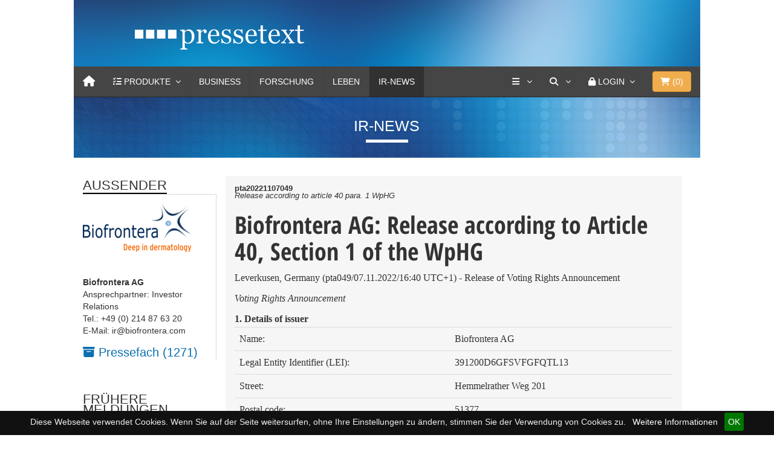

--- FILE ---
content_type: text/html
request_url: https://www.pressetext.com/news/20221107049
body_size: 11332
content:

<!DOCTYPE html>
<html lang="en">
  <head>
    <meta charset="utf-8">
    <meta http-equiv="X-UA-Compatible" content="IE=edge">
    <meta name="viewport" content="width=device-width, initial-scale=1">
    <!-- The above 3 meta tags *must* come first in the head; any other head content must come *after* these tags -->
    <meta name="title" content="Biofrontera AG: Release according to Article 40, Section 1 of the WpHG">
    <title>Biofrontera AG: Release according to Article 40, Section 1 of the WpHG</title>
	<link href="/css/bootstrap.min.css" rel="stylesheet">
        <link href="/css/font-awesome/css/font-awesome.min.css" rel="stylesheet">
	<link href="/css/simple-line-icons/simple-line-icons.css" rel="stylesheet">
	<link href="/css/MegaNavbar.min.css" rel="stylesheet">
	<link rel="stylesheet" type="text/css" href="/css/skins/navbar-inverse.css">
	<link rel="stylesheet" type="text/css" href="/css/animation/animation.css">
	<link rel="stylesheet" type="text/css" href="/css/colorbox.css">
	<link rel="stylesheet" href="/js/slick/slick.css">
	<link rel="stylesheet" href="/js/slick/slick-theme.css">
	<link rel="stylesheet" href="/css/uicons-brands/css/uicons-brands.css">
	
	<link href="/css/fontawesome6/css/fontawesome.css" rel="stylesheet" />
  	<link href="/css/fontawesome6/css/brands.css" rel="stylesheet" />
  	<link href="/css/fontawesome6/css/solid.css" rel="stylesheet" />

	
	<link rel="apple-touch-icon" sizes="57x57" href="/css/favicons/apple-icon-57x57.png">
	<link rel="apple-touch-icon" sizes="60x60" href="/css/favicons/apple-icon-60x60.png">
	<link rel="apple-touch-icon" sizes="72x72" href="/css/favicons/apple-icon-72x72.png">
	<link rel="apple-touch-icon" sizes="76x76" href="/css/favicons/apple-icon-76x76.png">
	<link rel="apple-touch-icon" sizes="114x114" href="/css/favicons/apple-icon-114x114.png">
	<link rel="apple-touch-icon" sizes="120x120" href="/css/favicons/apple-icon-120x120.png">
	<link rel="apple-touch-icon" sizes="144x144" href="/css/favicons/apple-icon-144x144.png">
	<link rel="apple-touch-icon" sizes="152x152" href="/css/favicons/apple-icon-152x152.png">
	<link rel="apple-touch-icon" sizes="180x180" href="/css/favicons/apple-icon-180x180.png">
	<link rel="icon" type="image/png" sizes="192x192"  href="/css/favicons/android-icon-192x192.png">
	<link rel="icon" type="image/png" sizes="32x32" href="/css/favicons/favicon-32x32.png">
	<link rel="icon" type="image/png" sizes="96x96" href="/css/favicons/favicon-96x96.png">
	<link rel="icon" type="image/png" sizes="16x16" href="/css/favicons/favicon-16x16.png">
	<link rel="manifest" href="/css/favicons/manifest.json">
	<meta name="msapplication-TileColor" content="#ffffff">
	<meta name="msapplication-TileImage" content="/css/favicons/ms-icon-144x144.png">
	<meta name="theme-color" content="#ffffff">
	<meta name="keywords" content="Beteiligungsmeldung, Biofrontera AG, Unternehmen" />
	<meta name="description" content="Release of Voting Rights Announcement" />
	<link rel="canonical" href="https://www.pressetext.com/news/na-20221107049.html">
      <meta name="referrer" content="origin">
			
			
	<meta name="seo:title" content="biofrontera-ag-release-according-to-article-40-section-1-of-the-wphg">
	<!-- Twitter Card data -->
	<meta name="twitter:card" content="summary">
	<meta name="twitter:site" content="@pressetext">
	<meta name="twitter:title" content="Biofrontera AG: Release according to Article 40, Section 1 of the WpHG">
	<meta name="twitter:description" content="Release of Voting Rights Announcement">
	<meta name="twitter:creator" content="@pressetext">
	<meta name="twitter:image" content="https://www.pressetext.com/img/ptx_adhoc_tw_logo.jpg">
	<meta name="robots" content="max-snippet:200, max-image-preview:large, max-video-preview:-1">
	<meta name="medium" content="news">

	<!-- Open Graph data -->
	<meta property="og:title" content="Biofrontera AG: Release according to Article 40, Section 1 of the WpHG" />
	<meta property="og:type" content="article" />
	<meta property="og:url" content="https://www.pressetext.com/news/20221107049" />
	<meta property="og:image" content="https://www.pressetext.com/img/ptx_adhoc_tw_logo.jpg" />
	<meta property="og:image:width" content="1022">
	<meta property="og:image:height" content="786">
	
	<meta property="og:description" content="Release of Voting Rights Announcement" /> 
	<meta property="og:site_name" content="pressetext" />
	
	<meta itemprop="image" content="https://www.pressetext.com/img/ptx_adhoc_tw_logo.jpg" />
	
	
	
	<script type="application/ld+json">
	{
	"@context": "https://schema.org",
    "@graph": [
        {
            "@type": "Article",
            "@id": "https://www.pressetext.com/news/na-20221107049.html",
            "headline": "Biofrontera AG: Release according to Article 40, Section 1 of the WpHG",
            "name": "Biofrontera AG: Release according to Article 40, Section 1 of the WpHG | pressetext.com",
            "description": "Release of Voting Rights Announcement",
            "image": {
                "@type": "ImageObject",
                "url": "https://www.pressetext.com/img/ptx_adhoc_tw_logo.jpg"
            },
                        "author": {
                "@type": "Organization",
                "@id": "/pressmap?id=2007647",
                "name": "Biofrontera AG",
                "url": "www.biofrontera.com"
            },
            "keywords": "Beteiligungsmeldung, Biofrontera AG, Unternehmen",
            "publisher": {
                "@type": "Organization",
                "@id": "https://www.pressetext.com",
                "name": "pressetext.com",
                "url": "https://www.pressetext.com",
                "sameAs": [
                    "https://twitter.com/pressetext"
                ],
                "logo": {
                    "@type": "ImageObject",
                    "url": "https://www.pressetext.com/css/favicons/android-icon-192x192.png",
                    "width": "192",
                    "height": "192"
                }
            },
            "mainEntityOfPage": "https://www.pressetext.com/news/na-20221107049.html"
            
        }
    ]
}
</script>
	
		
	
	<link href="/css/styles.css" rel="stylesheet">
    <!--[if lt IE 9]>
      <script src="https://oss.maxcdn.com/html5shiv/3.7.3/html5shiv.min.js"></script>
      <script src="https://oss.maxcdn.com/respond/1.4.2/respond.min.js"></script>
    <![endif]-->
    
    
    <style>
    
    </style>
  </head>
<body>
    
	<div class="container-fluid">
		<div class="row">
			<div class="col-md-10 col-xs-12 col-md-offset-1">
				
				<!-- HEADER -->
				<div class="head">
					<div class="col-md-10 col-md-offset-1 row">
						<div class="logo"><a href="/"><img src="/images/pressetext_logo.png"></a></div>
					</div>
				</div>
				<!-- /HEADER -->
				
				<!-- NAVI -->
				
				

<nav class="navbar navbar-inverse no-border-radius xs-height75 navbar-static-top no-active-arrow" id="main_navbar" role="navigation">
	<div class="container-fluid">
		<div class="navbar-header">
			<button type="button" class="navbar-toggle" data-toggle="collapse" data-target="#MegaNavbarID">
				<span class="sr-only">Toggle navigation</span>
				<span class="icon-bar"></span><span class="icon-bar"></span><span class="icon-bar"></span>
			</button>
			<a class="navbar-brand navbar-left" href="/" aria-label="Home"><i class="fa fa-home"></i></a>
       	</div>
        		
		<!-- Collect the nav links, forms, and other content for toggling -->
		<div class="collapse navbar-collapse" id="MegaNavbarID">
			<!-- regular link -->
			<ul class="nav navbar-nav navbar-left">
				
        				<li class="dropdown-short ">
							<a data-toggle="dropdown" href="/products" onclick="void(0);" id="ddproducts" class="dropdown-toggle">
								<i class="fa fa-tasks"></i> <span class="hidden-sm hidden-md reverse">Produkte</span><span class="caret"></span>
							</a>
							<ul class="dropdown-menu">
								<li class="dropdown-header">Mit pressetext kommt Ihre Nachricht an</li>
								<li class="divider no-margin"></li>
								<li class="collapse-down-onclick">
									<a href="javascript:void(0);" data-toggle="collapse" data-target="#mehr_products" class="dropdown-toggle collapsed">
										<i class="fa fa-bars"></i> Presseversand<span class="desc">Unbegrenzter Versand, mehr Reichweite</span>
									</a>
									<ul class="dropdown-menu collapse" id="mehr_products">
										<li><a href="/produkte/einzelaussendung">Einzelversand<span class="desc">Einzelversand und Servicepunkte</span></a></li>
										<li class="divider no-margin"></li>
										<li><a href="/produkte/prflatrate">Presseversand Flatrate<span class="desc">Aussenderkonto für Pressemitteilungen</span></a></li>
										<li class="divider no-margin"></li>
										<li><a href="/produkte/aussendung">Internationaler Versand<span class="desc">Ihre Meldung weltweit verbreiten</span></a></li>
										
									</ul>
								</li>
								<li class="divider no-margin"></li>
								<li class="collapse-down-onclick">
									<a href="javascript:void(0);" data-toggle="collapse" data-target="#ir_products" class="dropdown-toggle collapsed">
										<i class="fa fa-bars"></i> Pflichtpublizität<span class="desc">Pflichtpublizität schnell, einfach und preiswert</span>
									</a>
									<ul class="dropdown-menu collapse" id="ir_products">
										<li><a href="/produkte/irkonto">IR-Flatrate 365 Tage<span class="desc">Unlimitierter Versand und zielgenaue Verbreitung</span></a></li>
										<li class="divider no-margin"></li>
										<li><a href="/produkte/primeinsider">PRIME Insider<span class="desc">Insiderdatenbank mit automatischer Belehrung</span></a></li>
										<li class="divider no-margin"></li>
										<li><a href="/produkte/esef">ESEF | XML<span class="desc">mit Bestpreis-Garantie</span></a></li>
										<li class="divider no-margin"></li>
										<li><a href="/produkte/xmlnews">XML-News<span class="desc">IR-Newsfeed für Ihre Webseite</span></a></li>							
									</ul>
								</li>
							
								<li class="divider no-margin"></li>
								<li class="collapse-down-onclick">
									<a href="javascript:void(0);" data-toggle="collapse" data-target="#weitere_products" class="dropdown-toggle collapsed">
										<i class="fa fa-bars"></i> Weitere Produkte<span class="desc">Alles aus einer Hand</span>
									</a>
									<ul class="dropdown-menu collapse" id="weitere_products">
										<li><a href="/produkte/prkonto">PR-Konto<span class="desc">Publizieren von Pressemitteilungen</span></a></li>
										<li class="divider no-margin"></li>
										<li><a href="/produkte/fotodienst">Fotodienst<span class="desc">die Bildagentur von pressetext</span></a></li>
										<li class="divider no-margin"></li>
                                        <!--
										<li><a href="/produkte/videonachrichten">Video-Nachricht<span class="desc">Video-News Content für Ihre Webseite</span></a></li>
										<li class="no-margin divider"></li>
										-->
										<li><a href="/produkte/redaktionsdienste">Redaktionsservices<span class="desc">Schlussredaktion, Textredaktion, Fachbeitrag</span></a></li>
										<li class="no-margin divider"></li>
										<li><a href="/produkte/uebersetzungen">Übersetzungen<span class="desc">journalistische Übersetzung von Pressemitteilungen</span></a></li>
										<!--
										<li class="no-margin divider"></li>
										<li><a href="/produkte/videodienste">Videodienste<span class="desc">Live-Übertragungen und Aufzeichnungen</span></a></li>
										-->
										<li class="no-margin divider"></li>
										<li><a href="/produkte/webinar">Webinar<span class="desc">Online PR-Erfolg</span></a></li>
										<li class="no-margin divider"></li>
										<li><a href="/produkte/webnews">Webnews<span class="desc">pressetext Nachrichten für Ihre Website</span></a></li>
										<li class="no-margin divider"></li>
										<li><a href="/produkte/emailwerbung">Werbung<span class="desc">klassische und andere Sonderwerbeformen</span></a></li>
										
										<!-- 
										<li class="divider"></li>
										<li><a href="javascript:void(0);">Workshops<span class="desc">Die neuen Praxis-Workshops</span></a></li>
										 -->
									</ul>
								</li>
								<li class="divider no-margin"></li>
								<li><a href="/direkterkontakt"><i class="fa fa-comment"></i> Persönlicher Kontakt<span class="desc">24 Stunden an 7 Tagen</span></a></li>
							
							</ul>
						</li>
				
				
				
				
				<li style="display:none" class="dropdown-full no-border-radius no-shadow ">
        			<a data-toggle="dropdown" href="javascript:void(0);" class="dropdown-toggle">
        				<i class="fa fa-tasks"></i>&nbsp;<span class="hidden-sm hidden-md reverse">Produkte</span><span class="caret"></span>
        			</a>
        			<div class="dropdown-menu no-padding HingeUpToDown">		
        				<ul id="myTab" style="margin-top: 1px;">
        					<li class="col-lg-2 col-md-2 col-sm-2 col-xs-6 no-padding" style="border-right: 1px solid #555;">
        						<a href="#" role="tab" data-toggle="tab"><i class="fa fa-star" style="color: #1abc9c"></i> Einzelversand</a>
        					</li>
        					<li class="col-lg-2 col-md-2 col-sm-2 col-xs-6 no-padding" style="border-right: 1px solid #555;">
        						<a href="#" role="tab" data-toggle="tab"><i class="fa fa-star" style="color: #e78733;"></i> Presseversand Flatrate</a>
        					</li>
        					<li class="col-lg-2 col-md-2 col-sm-2 col-xs-6 no-padding" style="border-right: 1px solid #555;">
        						<a href="#" role="tab" data-toggle="tab"><i class="fa fa-star" style="color: #e7a802;"></i> IR-Konto Flatrate</a>
        					</li>
        					<li class="col-lg-2 col-md-2 col-sm-2 col-xs-6 no-padding" style="border-right: 1px solid #555;">
        						<a href="#" role="tab" data-toggle="tab"><i class="fa fa-star" style="color: #d35400;"></i> PR-Konto Flatrate</a>
        					</li>
        					<li class="col-lg-2 col-md-2 col-sm-2 col-xs-6 no-padding" style="border-right: 1px solid #555;">
        						<a href="#" role="tab" data-toggle="tab"><i class="fa fa-star" style="color: #ab0f34;"></i> Internationaler Versand</a>
        					</li>
        					<li class="col-lg-2 col-md-2 col-sm-2 col-xs-6 no-padding">
        						<a href="#weitereprodukte" role="tab" data-toggle="tab"><i class="fa fa-star" style="color: #ab0f34;"></i> Weitere Produkte</a>
        					</li>
        				</ul>
        				<div id="myTabContent" class="tab-content">		
        					<div class="tab-pane" id="weitereprodukte">
        						<ul class="row">
        							<li class="col-lg-12 col-md-12 col-sm-12 col-xs-12 dropdown-header text-center" style="margin: 0 -1px; width: calc(100% + 2px); padding:0 15px;">
        								<h4 style="background: #e78733; color: white;">
        									Qualität, Reichweite und hohe Resonanz
        								</h4>
        							</li>
        						</ul>
        						<div class="divided">
        							<ul class="col-sm-3 col-xs-6 col-md-3 h-divided">
        								<li><a href="javascript:void(0);">Fotodienst</a></li>
        								<li><a href="javascript:void(0);">Video-Nachricht</a></li>
        								<li><a href="javascript:void(0);">Redaktionsdienst</a></li>
        								<!-- <li><a href="javascript:void(0);">Termindienst</a></li> -->
        							</ul>
									<ul class="col-sm-3 col-xs-6 col-md-3 h-divided">
 										<li><a href="javascript:void(0);">Übersetzungen</a></li>
        								<!-- <li><a href="javascript:void(0);">Videodienste</a></li> -->
        								<li><a href="javascript:void(0);">Webnews</a></li>
        							</ul>
        							<ul class="col-sm-3 col-xs-6 col-md-3 h-divided">
        								<li><a href="javascript:void(0);">Workshops</a></li>
										<li><a href="javascript:void(0);">Webinar</a></li>
        								<li><a href="javascript:void(0);">Der PR-Service</a></li>
        							</ul>
       								<ul class="col-sm-3 col-xs-6 col-md-3 h-divided">
        								<li><a href="javascript:void(0);">E-Mail Werbung</a></li>
        								<li><a href="javascript:void(0);">Bannerwerbung</a></li>
        								<li><a href="javascript:void(0);">Sponsored Links</a></li>
        							</ul>
        						</div>
        					</div>
        				</div>
        			</div>
        		</li>
        				
				<li class="dropdown-full no-shadow no-border-radius" style="display:none;">
					<a data-toggle="dropdown" href="javascript:void(0);" class="dropdown-toggle"><i class="fa fa-file-image-o"></i>&nbsp;<span class="hidden-sm hidden-md reverse">Produkte</span><span class="caret"></span></a>
					<div class="dropdown-menu row">
						<ul class="row">
							<li class="col-xs-6 col-sm-3 col-md-3 col-lg-3">
								<a href="javascript:void(0);">
									<div class="embed-responsive embed-responsive-16by9" style="margin: -5px -15px 10px -15px;">
										<img class="embed-responsive-item" src="/images/city.jpg">
									</div>
									Einzelversand<span class="desc">Einzelversand und Servicepunkte</span>
								</a>
							</li>
							<li class="col-xs-6 col-sm-3 col-md-3 col-lg-3">
                                    <a href="javascript:void(0);">
            							<div class="embed-responsive embed-responsive-16by9" style="margin: -5px -15px 10px -15px;">
            								<img class="embed-responsive-item" src="/images/cars.jpg">
            							</div>
        							    Presseversand Flatrate<span class="desc">Aussenderkonto für Pressemitteilungen</span>
                                    </a>
        						</li>
        						<li class="col-xs-6 col-sm-3 col-md-3 col-lg-3">
                                    <a href="javascript:void(0);">
            							<div class="embed-responsive embed-responsive-16by9" style="margin: -5px -15px 10px -15px;">
            								<img class="embed-responsive-item" src="/images/nature.jpg">
            							</div>
        							    IR-Konto Flatrate<span class="desc">zur Erfüllung der Pflichtpublizität</span>
                                    </a>

        						</li>
        						<li class="col-xs-6 col-sm-3 col-md-3 col-lg-3">
                                    <a href="javascript:void(0);">
            							<div class="embed-responsive embed-responsive-16by9" style="margin: -5px -15px 10px -15px;">
            								<img class="embed-responsive-item" src="/images/animals.jpg">
            							</div>
        							    PR-Konto Flatrate<span class="desc">Publizieren von Pressemitteilungen</span>
                                    </a>

        						</li>
                                </ul>  <br>
                                <ul class="row">
        						<li class="col-xs-6 col-sm-3 col-md-3 col-lg-3">
        							<div class="embed-responsive embed-responsive-16by9">
        								<a href="javascript:void(0);"><img class="embed-responsive-item" src="/images/animals.jpg"></a>
        							</div>
        							<a href="javascript:void(0);">Internationaler Versand<span class="desc"> </span></a>
        						</li>
        						<li class="col-xs-6 col-sm-3 col-md-3 col-lg-3">
        							<div class="embed-responsive embed-responsive-16by9">
        								<a href="javascript:void(0);"><img class="embed-responsive-item" src="/images/nature.jpg"></a>
        							</div>
        							<a href="javascript:void(0);">Fotodienst<span class="desc"> </span></a>
        						</li>
        						<li class="col-xs-6 col-sm-3 col-md-3 col-lg-3">
        							<div class="embed-responsive embed-responsive-16by9">
        								<a href="javascript:void(0);"><img class="embed-responsive-item" src="/images/cars.jpg"></a>
        							</div>
        							<a href="javascript:void(0);">Redaktionsdienst<span class="desc"> </span></a>
        						</li>
        						<!--
        						<li class="col-xs-6 col-sm-3 col-md-3 col-lg-3">
        							<div class="embed-responsive embed-responsive-16by9">
        								<a href="javascript:void(0);"><img class="embed-responsive-item" src="/images/city.jpg"></a>
        							</div>
        							<a href="javascript:void(0);">Videodienste<span class="desc"> </span></a>
        						</li>
        						-->
                                </ul>
        					</div>
        				</li>
        				<li class="divider"></li>
                        <li class=""><a href="/channel/Business">Business</a></li>
        				<li class="divider"></li>
                        <li class=""><a href="/channel/Forschung">Forschung</a></li>
        				<li class="divider"></li>
        				<li class=""><a href="/channel/Leben">Leben</a></li>
        				<li class="divider"></li>
        				<li class="active"><a href="/channel/Adhoc">IR-News</a></li>
        				<li class="divider"></li>
        				<!--
        				<li class=""><a href="/channel/Video">Video</a></li>
        				<li class="divider"></li>
        				-->
        				<!-- dropdown active -->
        				
        			</ul>
        			<ul class="nav navbar-nav navbar-right">
        				
        				<li class="dropdown-short">
							<a data-toggle="dropdown" href="/company" onclick="void(0);" id="ddshort" class="dropdown-toggle" aria-label="Services">
								<i class="fa fa-bars"></i> <span class="caret"></span>
							</a>
							<ul class="dropdown-menu">
								<li class="dropdown-header">Services von pressetext</li>
								<li class="divider no-margin"></li>
								<li><a href="/abo"><i class="fa fa-envelope-o"></i> Abo</a></li>
								<li class="divider no-margin"></li>
								<li><a href="https://fotodienst.pressetext.com/" target="_blank"><i class="fa fa-camera"></i> Fotodienst</a></li>
								<li class="divider no-margin"></li>
								<li><a href="/produkte/newsfox"><i class="fa fa-globe"></i> Newsfox</a></li>
								<li class="divider no-margin"></li>
								<!-- <li><a href="https://termindienst.pressetext.com/" target="_blank"><i class="fa fa-calendar"></i> Termindienst</a></li> -->
								<!--
								<li class="divider no-margin"></li>
								<li><a href="https://tv.pressetext.com/" target="_blank"><i class="fa fa-video-camera"></i> Videodienst</a></li>
								-->
								<li class="divider no-margin"></li>
								<li><a href="https://webnews.pressetext.com/" target="_blank"><i class="fa fa-newspaper-o"></i> Webnews</a></li>
								<li class="divider no-margin"></li>
								<li class="dropdown-header">Über uns</li>
								<li class="divider no-margin"></li>
								<li><a href="/company"><i class="fa fa-university"></i> Unternehmen</a></li>
								<li class="divider no-margin"></li>
								<li><a href="/company/contact"><i class="fa fa-phone-square"></i> Kontakt</a></li>
								<li class="divider no-margin"></li>
								<li><a href="/direkterkontakt"><i class="fa fa-comment"></i> Persönlicher Kontakt</a></li>
								<li class="divider no-margin"></li>
								
							</ul>
						</li>
        				
        				<!-- search form -->
        				<li class="dropdown-grid">
							<a data-toggle="dropdown" href="/search" onclick="void(0)" aria-label="Suche" class="dropdown-toggle"><i class="fa fa-search"></i>&nbsp;<span class="caret"></span></a>
							<div class="dropdown-grid-wrapper" role="menu">
								<div class="dropdown-menu col-sm-4 col-lg-4">
									<form class="no-margin" id="suche" name="suche" method="post" action="/search">
										<div class="input-group">
											<input type="text" name="suchtext" id="suchtext" class="form-control">
											<span class="input-group-btn"><button class="btn btn-default" type="submit">Suche</button></span>
										</div>
									</form>
								</div>
							</div>
						</li>
        				<li class="dropdown-grid visible-sm-block">
        					<a data-toggle="dropdown" href="/search" onclick="void(0);" class="dropdown-toggle"><i class="fa fa-search"></i>&nbsp;</a>
        					<div class="dropdown-grid-wrapper" role="menu">
        						<ul class="dropdown-menu col-sm-6">
        							<li>
        								<form class="no-margin" id="suchembl" name="suche" method="post" action="/search">
        									<div class="input-group">
        										<input type="text" name="suchtext" id="suchtextmbl" class="form-control">
        										<span class="input-group-btn"><button class="btn btn-default" type="submit">&nbsp;<i class="fa fa-search"></i></button></span>
        									</div>
        								</form>
        							</li>
        						</ul>
        					</div>
        				</li>
        				
        				        		
        				<li class="dropdown-grid">
        					<a data-toggle="dropdown" href="/" onclick="void(0);" class="dropdown-toggle"><i class="fa fa-lock"></i>&nbsp;<span class="hidden-sm reverse">Login</span><span class="caret"></span></a>
        					<div class="dropdown-grid-wrapper" role="menu">
        						<ul class="dropdown-menu col-xs-12 col-sm-10 col-md-8 col-lg-7">
        							<li>
        								<div id="carousel-example-account" class="carousel">
        									<div class="row">
        										<div class="col-lg-8 col-md-8 col-sm-8">
        											<div class="carousel-inner">
        												<div class="item active">
        													<h3 class="text-right" style="padding-top:0px; border-bottom: 1px solid #555;"><i class="fa fa-lock"></i> Login</h3>
        													<br>
        													<form class="form-horizontal" role="form" action="https://my.pressetext.com/myaccount" method="post">
        														<div class="form-group">
        															<label for="inputEmail3" class="col-sm-3 control-label">Benutzername</label>
        															<div class="col-sm-9"><input type="text" class="input-sm form-control" id="inputEmail3" name="username" placeholder="Benutzername" autocomplete="off"></div>
        														</div>
        														<div class="form-group">
        															<label for="inputPassword3" class="col-sm-3 control-label">Passwort</label>
        															<div class="col-sm-9"><input type="password" class="input-sm form-control" name="password" id="inputPassword3" placeholder="Passwort" autocomplete="off"></div>
        														</div>
        														<div class="form-group">
        															<div class="col-sm-offset-3 col-sm-9">
        																<input type="hidden" name="login">
        																<button class="btn btn-default pull-right" type="submit"><i class="fa fa-unlock-alt"></i> Login</button>
        															</div>
        														</div>
        													</form>
        													<p class="text-primary" style="cursor: pointer;" data-target="#carousel-example-account" ><small><a href="https://navigator.pressetext.com" class="navigator">Presseversand und Pflichtpublizität 
mit neuem <u>NAVIGATOR</u></a></small></p>
        												
        												</div>
             											<!-- Forgot your password -->
        												<div class="item">
        													<h3 class="text-right" style="padding-top:0px; border-bottom: 1px solid #555;"><i class="fa fa-warning"></i> Passwort vergessen?</h3>
        													<br>
        													<p class="text-justify">Bitte geben Sie Ihre E-Mail-Adresse an. Im Anschluss erhalten Sie einen Link zugesendet, um Ihr Kennwort zurückzusetzen.
        													</p>
        													<br>
        													<form id="lost_password2" method="post" class="form" role="form" action="https://my.pressetext.com/pwreset/main">
        														<div class="input-group">
        															<input type="text" class="form-control" name="email" placeholder="Ihre E-Mail Adresse" autocomplete="off">
        															<span class="input-group-btn">
        															<button class="btn btn-default" type="submit"><i class="fa fa-envelope"></i> Absenden!</button>
        															</span>
        														</div>
        													</form>
        												</div>
        											</div>
        										</div>
        										<div class="col-lg-4 col-md-4 col-sm-4" style="border-left: 1px solid #555;">
        											<ol class="carousel-indicators navbar-carousel-indicators" style="">
        												<li data-target="#carousel-example-account" data-slide-to="0" class="active"><a href="javascript:void(0);">Anmelden<span class="desc reverse">Sie haben bereits ein Konto? Login</span></a></li>
        												<li data-target="#carousel-example-account" class=""><a href="https://account.pressetext.com/signup">Registrieren<span class="desc reverse">Ein Konto erstellen</span></a></li>
        												<li data-target="#carousel-example-account" class=""><a href="https://account.pressetext.com/pwreset/">Passwort vergessen?<span class="desc reverse">Setzen Sie Ihr Passwort zurück</span></a></li>
              										</ol>
        										</div>
        									</div>
        								</div>
        							</li>
        						</ul>
        					</div>
        				</li>
        				
        				        				
        				
        				
        				<li class="dropdown-grid" style="padding:0 15px;">
        					
        						<button type="button" class="btn btn-warning btn-block navbar-btn dropdown-toggle" data-toggle="dropdown">
        							<i class="fa fa-shopping-cart"></i>&nbsp;(<span id="anzahlprdkt">0</span>)
        						</button>
        						
        						<div class="dropdown-grid-wrapper" role="menu">
        							<ul class="dropdown-menu col-xs-12 col-sm-10 col-md-8 col-lg-7">
        								<li>
        									<div id="carousel-shopping-cart" class="carousel">
        										<div class="row">
        											<div class="col-lg-8 col-md-8 col-sm-8">
        												<div class="carousel-inner">
        													
        													<div class="item active">
        														<h4 class="text-right" style="padding-top:0px; border-bottom: 1px solid #555;">
        															<i class="fa fa-shopping-cart"></i> Warenkorb
        														</h4>
        														<br>
        														<span id="wk_wrapper">
        																															<p class="text-justify">Ihr Warenkorb ist leer.</p>
																	
        														</span>
        														
        														
        														
        													</div>
        												
        												</div>
        											</div>
        										
        											<div class="col-lg-4 col-md-4 col-sm-4" style="border-left: 1px solid #555;">
        												<ol class="carousel-indicators navbar-carousel-indicators" style="">
        													<li data-target="#carousel-shopping-cart" data-slide-to="0" class="active">
        														<a href="javascript:void(0);">Zusammenfassung<span class="desc reverse">Warenkorb Übersicht</span></a>
        													</li>
        													<li data-target="#carousel-shopping-cart" class="">
        														<a href="https://shop.pressetext.com/order/shoppingcart">Zum Warenkorb<span class="desc reverse">Warenkorb ansehen und bearbeiten</span></a>
        													</li>
        													<li data-target="#carousel-shopping-cart" class="">
        														<a href="https://shop.pressetext.com/order/login">Zur Kassa<span class="desc reverse">Sicher bezahlen</span></a>
        													</li>
              											</ol>
        											</div>
        										</div>
        									</div>
        								</li>
        							</ul>
        						</div>
        					
        				</li>
        			</ul>
        		</div>
        	</div>
        </nav>
        
        
        
        
          
        
 
								
				<!-- /NAVI -->
							
				<!-- CHANNEL_BAR -->
					<div class="channel">
	<span class="channel-title">
		IR-News	</span>
</div>					<!-- // CHANNEL_BAR -->
				
				<!-- PTA/PTS/PTE -->
									<!--  // PTA/PTS/PTE -->
				
				
				<!-- CONTENT -->	
				<div class="col-md-12 row article-row">
					
					<!-- LEFT_ROW -->
						<div class="col-md-3 col-xs-12 col-sm-3 article-col-additional article-col-left">
							
			<div class="leftblock">
				<div class="td-block-title-wrap">
					<h4 class="block-title td-block-title">
						<span class="td-pulldown-size">AUSSENDER</span>
					</h4>
				</div>
				<div class="blockcontent">
			<img src="/nfs/285/621/logo/logo.png" class="img-responsive"><br><br><span><b>Biofrontera AG</b></span><br>Ansprechpartner: Investor Relations<br>Tel.: +49 (0) 214 87 63 20<br>E-Mail: ir@biofrontera.com<br>
				</div>
				<div class="blockcontent" style="display:block;">
					<a href="/pressmap?id=2007647"><i class="fa fa-archive" aria-hidden="true"></i> Pressefach (1271)</a>
				</div>
				
			</div><div class="leftblock"><div class="td-block-title-wrap"><h4 class="block-title td-block-title"><span class="td-pulldown-size">FRüHERE MELDUNGEN</span></h4></div><div class="blockcontent"><span style="font-size: 11px; line-height: 16px;"> 07.11.2022 - 14:40 | Biofrontera AG </span><div class="NewsTitle"> <a href="/news/20221107042" class="NewsTitle">Mitteilung über Eigengeschäfte von Führungskräften gemäß Artikel 19 MAR</a> </div><div class="SeparationLine" style="margin-top: 3px;"></div><span style="font-size: 11px; line-height: 16px;"> 07.11.2022 - 14:40 | Biofrontera AG </span><div class="NewsTitle"> <a href="/news/20221107045" class="NewsTitle">Managers' transactions announcement according to article 19 MAR</a> </div><div class="SeparationLine" style="margin-top: 3px;"></div><span style="font-size: 11px; line-height: 16px;"> 07.11.2022 - 14:39 | Biofrontera AG </span><div class="NewsTitle"> <a href="/news/20221107040" class="NewsTitle">Mitteilung über Eigengeschäfte von Führungskräften gemäß Artikel 19 MAR</a> </div><div class="SeparationLine" style="margin-top: 3px;"></div><span style="font-size: 11px; line-height: 16px;"> 07.11.2022 - 14:39 | Biofrontera AG </span><div class="NewsTitle"> <a href="/news/20221107041" class="NewsTitle">Managers' transactions announcement according to article 19 MAR</a> </div><div class="SeparationLine" style="margin-top: 3px;"></div><span style="font-size: 11px; line-height: 16px;"> 07.11.2022 - 14:38 | Biofrontera AG </span><div class="NewsTitle"> <a href="/news/20221107038" class="NewsTitle">Mitteilung über Eigengeschäfte von Führungskräften gemäß Artikel 19 MAR</a> </div><div class="SeparationLine" style="margin-top: 3px;"></div><div class="more_news clearfix">
				<div class="mn_sep"></div>
				<div class="mn_link"><a href="/pressmap?id=2007647" class="mehrnews">alle Meldungen</a></div>
			</div></div></div><div class="leftblock"><div class="td-block-title-wrap"><h4 class="block-title td-block-title"><span class="td-pulldown-size">WEITERE IR-NEWS</span></h4></div><div class="blockcontent"><span style="font-size: 11px; line-height: 16px;"> 23.01.2026 - 19:00 | Rostra AG </span><div class="NewsTitle"> <a href="/news/20260123020" class="NewsTitle">Gewinnschätzung für das abgelaufene Geschäftsjahr 2025</a> </div><div class="SeparationLine" style="margin-top: 3px;"></div><span style="font-size: 11px; line-height: 16px;"> 23.01.2026 - 16:01 | QLUPOD AG </span><div class="NewsTitle"> <a href="/news/20260123018" class="NewsTitle">Qlupod AG schliesst Kapitalerhöhung ab und stärkt finanzielle Basis</a> </div><div class="SeparationLine" style="margin-top: 3px;"></div><span style="font-size: 11px; line-height: 16px;"> 23.01.2026 - 14:01 | Mühlbauer Holding Aktiengesellschaft </span><div class="NewsTitle"> <a href="/news/20260123016" class="NewsTitle">Mitteilung über Eigengeschäfte von Führungskräften gemäß Artikel 19 MAR</a> </div><div class="SeparationLine" style="margin-top: 3px;"></div><div class="more_news clearfix">
					<div class="mn_sep"></div>
					<div class="mn_link"><a href="/channel/adhoc" class="mehrnews">alle IR-News</a></div>
				</div></div></div>						</div>
					<!-- /LEFT_ROW -->	
					
											<style>
						.news-contact-info {
							border: none;
							font-size: 0.9em;
							line-height: 1.3em;
							margin-top: 20px;
						}
						
						.news-contact-info>tbody>tr>th, .news-contact-info>tbody>tr>td {
							padding: 2px;
							border: none!important;
							font-weight: normal;
						}
						.news-contact-info .has-logo {
							width: 300px;
						}
						
						.artikel h2.msubtitle {
							margin-bottom: 20px;
						}
						figure.table table {
							margin-top: 8px;
							margin-bottom: 8px;
							border-spacing: 3px;
							border-collapse: separate;
							font-size: 0.8em;
							line-height: 1.1em;
							font-family: Arial;
						}
						
						figure.table table td {
							background-color: #F0F0F0;
							padding: 5px;
						}
						</style>
						<!-- MAIN_ROW -->
						<div class="col-md-9 col-xs-12 col-sm-9 article-col-main"  style="margin-bottom: 50px; background: #f7f6f6;">
							<div class="middle_channel">
															</div>
							<div class="artikel article-body" style="margin-bottom:0">
							
								<div class="mchanandnr">pta20221107049<br><span class="legalbasename">Release according to article 40 para. 1 WpHG</span></div><div class="text-formatted">
    <h1 class="mtitle">Biofrontera AG: 
                                            
                                    Release according to Article 40, Section 1 of the WpHG
                        </h1>
                            <!-- <br> -->
    
                                            <p>
                                    Leverkusen, Germany
                                                    (pta049/07.11.2022/16:40 UTC+1)
                                                    - Release of Voting Rights Announcement
                            </p>
            

            

        <p><em>Voting Rights Announcement</em></p>
            <style>
    .depvotesp {
       margin-bottom: 1px;
    }

    .depvotes th {
       font-weight: normal!important;
    }
</style>
    
<p class="depvotesp">
    <strong>1. Details of issuer</strong><br>
</p>
<div class="lb-table">
    <table class="table table-stripped">
        <tbody>
            <tr>
                <td>Name:</td>
                <td>Biofrontera AG</td>
            </tr>
            <tr>
                <td>Legal Entity Identifier (LEI):</td>
                <td>391200D6GFSVFGFQTL13</td>
            </tr>
            <tr>
                <td>Street:</td>
                <td>Hemmelrather Weg 201</td>
            </tr>
            <tr>
                <td>Postal code:</td>
                <td>51377</td>
            </tr>
            <tr>
                <td>City:</td>
                <td>Leverkusen, Germany</td>
            </tr>
        </tbody>
    </table>
</div>

<p>
    <strong>2. Reason for notification</strong><br>
                                    Exercise of financial instruments
                <br>
    </p>
<p>
    <strong>3. Details of person subject to the notification obligation</strong><br>
                                Legal entity: Biofrontera Inc.<br>
            City and country of registered office:
                            Woburn, Massachusetts,
                                        United States of America (USA)
                            <br>
    </p>
<p>
    <strong>4. Names of shareholders</strong> holding directly 3% or more voting rights, if different from 3.<br>
    
</p>
<p>
    <strong>5. Date on which threshold was crossed or reached</strong><br>
    01.11.2022
</p>
<p class="depvotesp">
    <strong>6. Total positions</strong><br>
</p>
<div class="lb-table depvotes">
    <table class="table table-stripped">
        <tbody>
            <tr>
                <th> </th>
                <th>% of voting rights attached to shares (total of 7.a.)</th>
                <th>% of voting rights through instruments (total of 7.b.1 + 7.b.2)</th>
                <th>Total of both in % (7.a. + 7.b.)</th>
                <th>Total number of voting rights pursuant to Sec. 41 WpHG</th>
            </tr>
            <tr>
                <th>New</th>
                <td>2.40</td>
                <td>4.94</td>
                <td>7.34</td>
                <td>56,717,385</td>
            </tr>
            <tr>
                <th>Previous notification (if applicable)</th>
                <td>0.00</td>
                <td>7.13</td>
                <td>7.13</td>
                <td></td>
            </tr>
        </tbody>
    </table>
</div>
<p>
    <strong>7. Details on total positions</strong><br>
</p>
<p class="depvotesp">
    <strong>a. Voting rights attached to shares (Sec.s 33, 34 WpHG)</strong><br>
</p>
<div class="lb-table depvotes">
    <table class="table table-stripped">
        <tbody>
            <tr>
                <th>ISIN</th>
                <th>Absolute direct (Sec. 33 WpHG)</th>
                <th>Absolute indirect (Sec. 34 WpHG)</th>
                <th>In % direct (Sec. 33 WpHG)</th>
                <th>In % indirect (Sec. 34 WpHG)</th>
            </tr>
                                    <tr>
                <td>DE0006046113</td>
                <td>1,361,273</td>
                <td>0</td>
                <td>2.40</td>
                <td>0.00</td>
            </tr>
                                        <tr>
                <th>Total:</th>
                <th> </th>
                <th>
                    
                    1,361,273
                </th>
                <th> </th>
                <th>
                    
                    2.40
                </th>
            </tr>
        </tbody>
    </table>
</div>
<p class="depvotesp">
    <strong>b.1. Instruments according to Sec. 38 (1) no. 1 WpHG</strong><br>
</p>
<div class="lb-table depvotes">
    <table class="table table-stripped">
        <tbody>
            <tr>
                <th>type of instrument</th>
                <th>Maturity / Expiration</th>
                <th>Exercise or conversion period</th>
                <th>Voting Rights Absolute</th>
                <th>Voting Rights in %</th>
            </tr>
                                    <tr>
                <td>
                                            purshase option
                                    </td>
                <td>30.11.2022</td>
                <td>30.11.2022</td>
                <td>1,262,092</td>
                <td>2.23</td>
            </tr>
                                        <tr>
                <th> </th>
                <th> </th>
                <th>Total:</th>
                <th>
                    
                    1,262,092
                </th>
                <th>
                    
                    2.23
                </th>
            </tr>
        </tbody>
    </table>
</div>
<p class="depvotesp">
    <strong>b.2. Instruments according to Sec. 38 (1) no. 2 WpHG</strong><br>
</p>
<div class="lb-table depvotes">
    <table class="table table-stripped">
        <tbody>
            <tr>
                <th>type of instrument</th>
                <th>Maturity / Expiration</th>
                <th>Exercise or conversion period</th>
                <th>Cash or physical transaction</th>
                <th>Voting Rights Absolute</th>
                <th>Voting Rights in %</th>
            </tr>
                                    <tr>
                <td>
                                            Convertible  Payment obligation
                                    </td>
                <td>6.12.2022</td>
                <td>5.12.2022</td>
                                    <td>n/a</td>
                                <td>1,540,872</td>
                <td>2.72</td>
            </tr>
                                        <tr>
                <th> </th>
                <th> </th>
                <th> </th>
                <th>Total:</th>
                <th>
                    
                    1,540,872
                </th>
                <th>
                    
                    2.72
                </th>
            </tr>
        </tbody>
    </table>
</div>
<p>
    <strong>8. Information in relation to the person subject to the notification obligation</strong><br><br>
            Full chain of controlled undertakings starting with the ultimate controlling natural person or legal entity
    </p>

<div class="lb-table depvotes">
    <table class="table table-stripped">
        <tbody>
            <tr>
                <th>Name</th>
                <th>% of voting rights (if at least 3% or more)</th>
                <th>% of voting rights through instruments (if at least 5% or more)</th>
                <th>Total of both (if at least 5% or more)</th>
            </tr>
                        <tr>
                <td>Biofrontera Inc.</td>
                <td></td>
                <td></td>
                <td></td>
            </tr>
                        <tr>
                <td>Bio-FRI GmbH</td>
                <td></td>
                <td></td>
                <td></td>
            </tr>
                    </tbody>
    </table>
</div>
<p>
    <strong>9. In case of proxy voting according to Sec. 34 para. 3 WpHG</strong><br>
    (only in case of attribution of voting rights in accordance with Sec. 34 para. 1 sent. 1 No. 6 WpHG)<br>
</p>
<p>
    Date of general meeting: N/A<br>
</p>
<p class="depvotesp">
    Holding total positions (6.) after general meeting:<br>
</p>
<div class="lb-table depvotes">
    <table class="table table-stripped">
        <tbody>
            <tr>
                <th>Proportion of voting rights</th>
                <th>Proportion of instruments</th>
                <th>Total of both</th>
            </tr>
            <tr>
                <td>%</td>
                <td>%</td>
                <td>%</td>
            </tr>
        </tbody>
    </table>
</div>
<p>
    <strong>10. Other useful information</strong><br><br>
            
    </p>
<p>
    <strong>Date</strong><br>
    07.11.2022<br>
</p>

                            
<p>(end)</p><div class="table-responsive">
    <table class="table news-contact-info leftaligned" width="100%">
        <tr>
            <th align="left" width="150" valign="top" class="aussenderth">
                Emitter:
            </th>
            <td align="left">
                Biofrontera AG<br>
                Hemmelrather Weg 201<br>
                51377 Leverkusen<br>
                Germany<br>
            </td>
                                                    <td rowspan="4" class="news-contact-info-logo has-logo" align="right">
                    <a href="http://www.biofrontera.com" target="_blank">
                                                    <img src="https://www.pressetext.com/nfs/285/621/logo/logo.png" alt="Logo" title="Biofrontera AG">
                                            </a>
                </td>
                                </tr>
        <tr>
            <th align="left">
                Contact Person:
            </th>
            <td align="left">
                Investor Relations
            </td>
        </tr>
                <tr>
            <th align="left">
                Phone:
            </th>
            <td align="left">
                +49 (0) 214 87 63 20
            </td>
        </tr>
                <tr>
            <th align="left">
                E-Mail:
            </th>
            <td>
                <a href="mailto:ir@biofrontera.com">ir@biofrontera.com</a>
            </td>
        </tr>
                    <tr>
                <th align="left">
                    Website:
                </th>
                <td align="left">
                    <a href="http://www.biofrontera.com" target="_blank">www.biofrontera.com</a>
                </td>
                <td></td>
            </tr>
                <tr>
            <th align="left">
                ISIN(s):
            </th>
            <td align="left">
                                                    <span class="comma">DE0006046113 (Share)</span>
                            </td>
            <td></td>
        </tr>
        <tr>
            <th align="left">
                Stock Exchange(s):
            </th>
            <td align="left">
                Regulated Market in Dusseldorf, Frankfurt; Free Market in Berlin, Munich, Stuttgart, Tradegate
            </td>
            <td></td>
        </tr>

                <tr>
            <th align="left">
                Other Stock Exchanges:
            </th>
            <td align="left">
                <span class="comma">US OTC</span>
            </td>
            <td></td>
        </tr>
            </table>
</div>
</div>
<div class="tw_share" style="margin-top:20px; background: #fff; margin-right: -15px!important; margin-left: -15px!important;">
	
					<span class="tw_share_tools" style="display:none">Tools:</span>  
					<a style="display:none" href="https://twitter.com/intent/tweet?text=Release+according+to+Article+40%2C+Section+1+of+the+WpHG&url=https%3A%2F%2Fwww.pressetext.com%2Fnews%2F20221107049" target="_blank"><i class="fa fa-share-square"></i></a> <a href="#" rel="https%3A%2F%2Fwww.pressetext.com%2Fnews%2F20221107049" class="popup"><i class="fa-solid fa-square-share-nodes"></i></a>
 |   
					<a href="#" id="printthis"><i class="fa fa-print"></i></a>
					
				</div>										
													
							</div>
						</div>
					<!-- /MAIN_ROW -->
						
						
						
											
				</div>
				<!-- /CONTENT -->	
				
				
			</div>
		</div>
		
		<!-- FOOTER -->
		<div class="row">
			<div class="col-md-10 col-md-offset-1">
				<footer>
					<div class="row footer">
				<div class="col-xs-10 col-xs-offset-1 row">
					<div class="col-sm-4">
						<div class="td-block-title-wrap">
							<h4 class="block-title td-block-title"><span class="td-pulldown-size">Über Pressetext</span></h4>
						</div>
						<div class="blockcontent">
							Mit über 100.000 Abonnenten und zehntausenden Followers auf Twitter zählt pressetext zu den führenden Nachrichtenagenturen 
							Europas. pressetext beliefert Journalisten, Meinungsbildner und Entscheider umfassend mit tagesaktuellen Nachrichten, Bildmaterial 
							und Videos. pressetext ist Partner des European News Distribution Network (NEDINE) und der Association of Private News Agencies (APNA). 
						</div>
					</div>
					<div class="col-sm-5 footer_produkte">
						<div class="td-block-title-wrap">
							<h4 class="block-title td-block-title"><span class="td-pulldown-size">Überblick</span></h4>
						</div>
						<div class="blockcontent">
							<div class="addrow">
								<h3>CHANNELS</h3>
                                <a href="/channel/Business">Business</a> |
                                <a href="/channel/Forschung">Forschung</a> |
								<a href="/channel/Leben">Leben</a> |
								<a href="/channel/Adhoc">IR-News</a>
							</div>
							<div class="addrow">
								<h3>PRODUKTE</h3>
								<a href="/produkte/flatrate">Presseversand</a> | 
								<a href="/produkte/irkonto">IR-Versand</a> | 
								<a href="/produkte/redaktionsdienste">Redaktion</a> | 
								<a href="/produkte/fotodienst">Foto</a> |
								<a href="/produkte/webinar">Webinar</a>
							</div>
							<div class="addrow">
								<h3>DIENSTE</h3>
								<a href="/">pressetext</a> | 
								<a href="https://adhoc.pressetext.com/" target="_blank">adhoc</a> |
                                <a href="/produkte/newsfox">newsfox</a> |
                                <a href="https://webnews.pressetext.com/" target="_blank">webnews</a> |
								<a href="https://fotodienst.pressetext.com/" target="_blank">fotodienst</a>
							</div>
							<div class="addrow">
								<h3>Unternehmen</h3>
								<a href="/company">Über pressetext</a> | 
								<a href="/company/news">Corporate News</a> | 
								<a href="/company/management">Management</a> | 
								<a href="/company/network">Netzwerk</a> | 
								<a href="/company/credo">Credo</a> | 
								<a href="/produkte/reader">Mediendaten</a> | 
								<a href="/produkte/opinion">Referenzen</a>
 							</div>

						</div>
					</div>
					
					<div class="col-sm-3 footer_adressen">
						<div class="td-block-title-wrap">
							<h4 class="block-title td-block-title"><span class="td-pulldown-size">KONTAKT</span></h4>
						</div>
						<div class="blockcontent">
							pressetext.deutschland<br> 
							Haus der Bundespressekonferenz <br>
							Schiffbauerdamm 40 <br>
							D-10117 Berlin <br>
							Tel. +49 30 513022-500 <br>
							Fax +49 30 513022-525 
							<br><br>
							pressetext.austria <br>
							Josefstädter Straße 44 <br>
							A-1080 Wien <br>
							Tel. +43 1 81140-0 <br>
							Fax +43 1 81140-18 
							<br><br>
							pressetext.schweiz <br>
							Fraumünsterstrasse 19 <br>
							CH-8022 Zürich <br>
							Tel. +41 44 5338083 

						</div>
					</div>
				</div>
			</div>
						<div class="footline">© 1997-2026 pressetext &nbsp; | <a href="/impressum">Impressum</a> | <a href="/use">Nutzungsbedingungen</a> | <a href="/editorialterms">Redaktionsrichtlinien</a> | <a href="/privacy">Datenschutzerklärung</a> | <a href="/terms">AGB</a></div>
			
				</footer>
			</div>
		</div>
		<!-- /FOOTER -->
		
	</div>
    
    
    <a href="#0" class="cd-top">Top</a>

    
    <script src="https://ajax.googleapis.com/ajax/libs/jquery/1.12.4/jquery.min.js"></script>
    <script src="/js/bootstrap.min.js"></script>
    <script src="/js/jquery.cookiebar.js"></script>
    <script src="/js/jquery.magnific-popup.js"></script>
    <script src="/js/jquery.colorbox-min.js"></script>
    <script src="/js/slick/slick.min.js"></script>
    <script src="/js/printThis.js"></script>
    <script src="/js/jQuery-BEShare.min.js"></script>

    <script src="https://cdnjs.cloudflare.com/ajax/libs/mark.js/8.11.1/jquery.mark.js"></script>
    <script src="/js/main.js"></script>
    <script>
    $( document ).ready(function() {


	$('#resetsuche').on("click", function (e) {
                                e.preventDefault();
                                $.get("/ajax/resetsearch.php", {terms: 'reset'}).done(function(data) {
                                        $(".artikel").unmark();
                                        if ($('#resetsuche i').hasClass("fa-toggle-off")) {
                                        $('#resetsuche i').removeClass("fa-toggle-off");
                                        $('#resetsuche i').addClass("fa-toggle-on");
                                } else {
                                        $('#resetsuche i').removeClass("fa-toggle-on");
                                        $('#resetsuche i').addClass("fa-toggle-off");
                                
                                }
                                });
                        });

    	$(".media-ajax").colorbox({
    		width:"650px",
   			maxWidth:'95%', 
   			maxHeight:'95%',
			close: '<i class="fa fa-times-circle"></i>',
			onComplete: function() { 
				$(this).colorbox.resize();
			}
   		});
    	
    	    	
    	    	
    	
		$(".media-holder").slick({
			dots: false,
			infinite: false,
			speed: 300,
			slidesToShow: 1,
			centerMode: false,
			variableWidth: true
		});
		
		$('.popup').BEShare({
			'type': 'popup', // or 'inline'
      			'targets': ['Twitter', 'Facebook', 'LinkedIn', 'WhatsApp', 'SMS', 'Email'],
      			'class': 'popup-share',
      			'prefix': 'icon-',
      			'width': '626',
      			'height': '436',
			'altLink': 'rel',
      			'onShare': null
		});
		
		
		$('#printthis').on("click", function (e) {
			e.preventDefault();
			$('.artikel').printThis({
				importCSS: false,
				loadCSS: "/css/print.css", 
				printContainer: false,
				header: "<img src='/img/pressetext.gif'> <h4>Diese Meldung wurde von pressetext ausgedruckt und ist unter https://www.pressetext.com/news/20221107049 abrufbar.</h4>",
				base: "https://www.pressetext.com"
			});
    	});
		
		
		
    });
    </script>
  </body>
</html>
